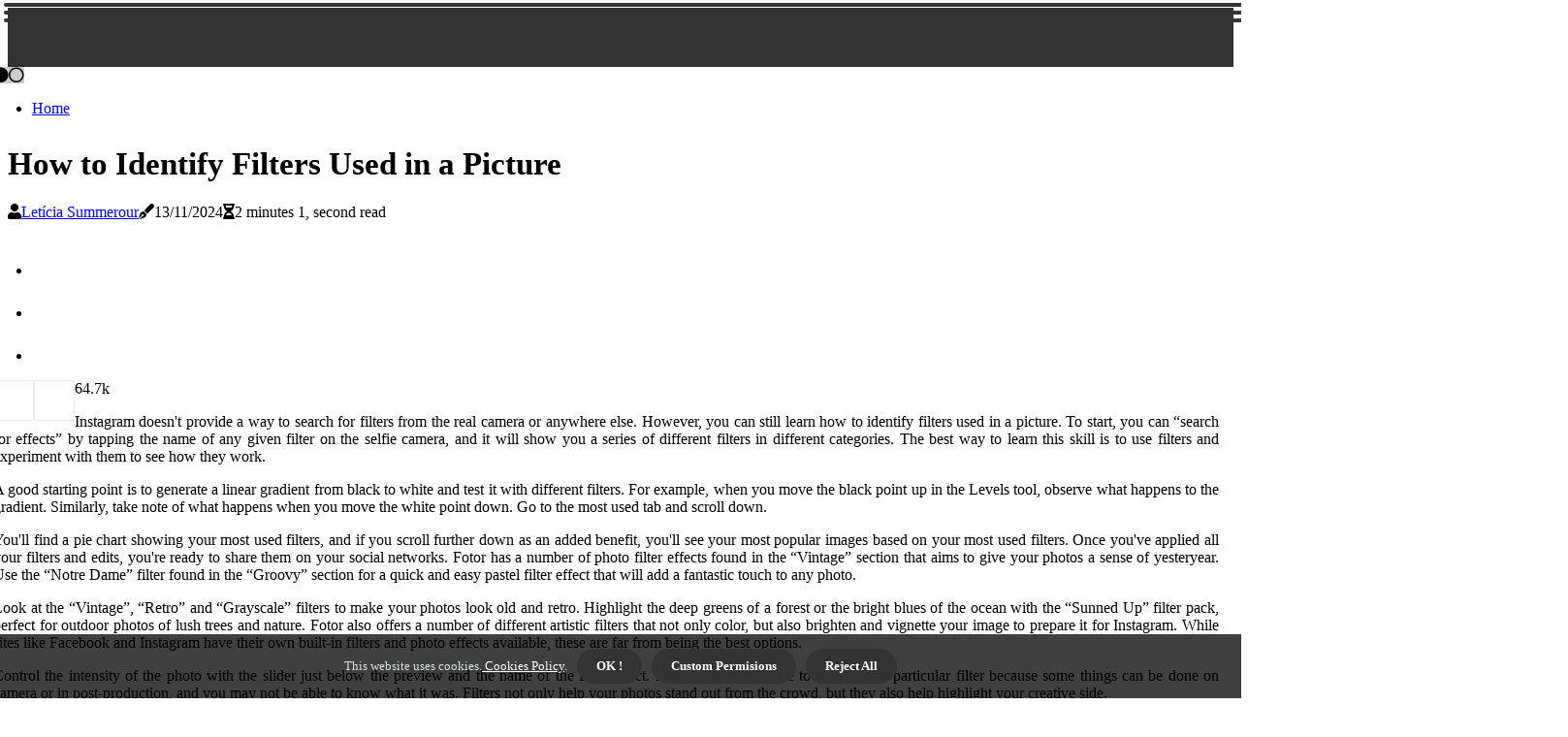

--- FILE ---
content_type: text/html;charset=utf-8
request_url: https://www.filters-online.net/how-do-i-find-out-what-filter-is-used-in-a-picture
body_size: 18149
content:
<!DOCTYPE html><html lang="en-US"><head><meta charset="UTF-8" /><meta http-equiv="X-UA-Compatible" content="IE=edge" /><meta name="viewport" content="width=device-width, initial-scale=1" /><meta name="generator" content="WordPress 5.3.1" /><meta name="robots" content="index,follow,max-snippet:-1, max-image-preview:large, max-video-preview:-1"><title>How to Identify Filters Used in a Picture</title><meta name="author" content="Letícia Summerour" /><meta name="description" content="Learn how to identify filters used in pictures with this expert guide. Find out how to use Instagram's search feature, experiment with different filters,..." /><meta name="keywords" content="instagram, fotor" /><link rel="canonical" href="https://www.filters-online.net/how-do-i-find-out-what-filter-is-used-in-a-picture" /><meta property="og:locale" content="en_US" /><meta property="og:type" content="website" /><meta property="og:title" content="How to Identify Filters Used in a Picture" /><meta property="og:description" content="Learn how to identify filters used in pictures with this expert guide. Find out how to use Instagram's search feature, experiment with different filters, and use Fotor's vintage effects." /><meta property="og:url" content="https://www.filters-online.net/how-do-i-find-out-what-filter-is-used-in-a-picture" /><meta property="og:site_name" content="filters-online.net"/><meta property="og:image" content="https://www.filters-online.net/img/b2055ea2b68bdc38650eb71c8a7b3588.jpg?29"/><meta name="twitter:card" content="summary_large_image" /><meta name="twitter:description" content="Learn how to identify filters used in pictures with this expert guide. Find out how to use Instagram's search feature, experiment with different filters, and use Fotor's vintage effects." /><meta name="twitter:title" content="How to Identify Filters Used in a Picture" /><script type='application/ld+json' class='yoast-schema-graph yoast-schema-graph--main'>{"@context": "https://schema.org","@graph": [{"@type": "WebSite","@id": "https://www.filters-online.net#website","url": "https://www.filters-online.net","name": "filters-online.net","inLanguage": "en","description": "Learn how to identify filters used in pictures with this expert guide. Find out how to use Instagram's search feature, experiment with different filters, and use Fotor's vintage effects."},{"@type": "ImageObject","@id": "https://www.filters-online.net/how-do-i-find-out-what-filter-is-used-in-a-picture#primaryimage","inLanguage": "en","url": "https://www.filters-online.net/img/b2055ea2b68bdc38650eb71c8a7b3588.jpg?29","width": 1920,"height": 800,"caption": "How to Identify Filters Used in a Picture"},{"@type": "WebPage","@id": "https://www.filters-online.net/how-do-i-find-out-what-filter-is-used-in-a-picture#webpage","url": "https://www.filters-online.net/how-do-i-find-out-what-filter-is-used-in-a-picture","name": "How to Identify Filters Used in a Picture","isPartOf": {"@id": "https://www.filters-online.net#website"},"inLanguage": "en","primaryImageOfPage": {"@id": "https://www.filters-online.net/how-do-i-find-out-what-filter-is-used-in-a-picture#primaryimage"},"datePublished": "2025-11-29T15-23-07.000Z","dateModified": "2025-11-29T15-23-07.000Z","description": "Learn how to identify filters used in pictures with this expert guide. Find out how to use Instagram's search feature, experiment with different filters, and use Fotor's vintage effects.","potentialAction": [{"@type": "ReadAction","target": ["https://www.filters-online.net/how-do-i-find-out-what-filter-is-used-in-a-picture"]}]}]}</script><script async src="https://www.googletagmanager.com/gtag/js?id=G-X16879WT63"></script><script> window.dataLayer = window.dataLayer || []; function gtag(){dataLayer.push(arguments);} gtag('js', new Date()); gtag('config', 'G-X16879WT63');</script><link rel="icon" href="https://www.filters-online.net/img/favicon.png" type="image/x-icon" /><link rel="apple-touch-icon-precomposed" sizes="57x57" href="https://www.filters-online.net/img/apple-touch-icon-57x57.png" /><link rel="apple-touch-icon-precomposed" sizes="114x114" href="https://www.filters-online.net/img/apple-touch-icon-114x114.png" /><link rel="apple-touch-icon-precomposed" sizes="72x72" href="https://www.filters-online.net/img/apple-touch-icon-72x72.png" /><link rel="apple-touch-icon-precomposed" sizes="144x144" href="https://www.filters-online.net/img/apple-touch-icon-144x144.png" /><link rel="apple-touch-icon-precomposed" sizes="60x60" href="https://www.filters-online.net/img/apple-touch-icon-60x60.png" /><link rel="apple-touch-icon-precomposed" sizes="120x120" href="https://www.filters-online.net/img/apple-touch-icon-120x120.png" /><link rel="apple-touch-icon-precomposed" sizes="76x76" href="https://www.filters-online.net/img/apple-touch-icon-76x76.png" /><link rel="apple-touch-icon-precomposed" sizes="152x152" href="https://www.filters-online.net/img/apple-touch-icon-152x152.png" /><link rel="icon" type="image/png" href="https://www.filters-online.net/img/favicon-196x196.png" sizes="196x196" /><link rel="icon" type="image/png" href="https://www.filters-online.net/img/favicon-96x96.png" sizes="96x96" /><link rel="icon" type="image/png" href="https://www.filters-online.net/img/favicon-32x32.png" sizes="32x32" /><link rel="icon" type="image/png" href="https://www.filters-online.net/img/favicon-16x16.png" sizes="16x16" /><link rel="icon" type="image/png" href="https://www.filters-online.net/img/favicon-128.png" sizes="128x128" /><meta name="application-name" content="&nbsp;"/><meta name="msapplication-TileColor" content="#FFFFFF" /><meta name="msapplication-TileImage" content="mstile-144x144.png" /><meta name="msapplication-square70x70logo" content="mstile-70x70.png" /><meta name="msapplication-square150x150logo" content="mstile-150x150.png" /><meta name="msapplication-wide310x150logo" content="mstile-310x150.png" /><meta name="msapplication-square310x310logo" content="mstile-310x310.png" /><script> WebFontConfig = { google: { families: ['Muli', 'Montserrat'] } }; (function(d) { var wf = d.createElement('script'), s = d.scripts[0]; wf.src = 'https://ajax.googleapis.com/ajax/libs/webfont/1.6.26/webfont.js'; wf.async = true; s.parentNode.insertBefore(wf, s); })(document);</script><style type="text/css">:root{ --main-color:#551A8B; --font-heading:Muli; --font-body:Montserrat;}.enable_footer_columns_dark { background: #151515; color: #fff; border-top: 1px solid #303030;}</style><link rel="stylesheet" href="https://www.filters-online.net/css/bootstrap.min.css?ver=3.1.9" type="text/css" media="all" /><link rel="stylesheet" href="https://cdnjs.cloudflare.com/ajax/libs/font-awesome/5.15.4/css/all.min.css" /><link rel="https://api.w.org/" href="https://www.filters-online.net/wp-json" /><link rel="EditURI" type="application/rsd+xml" title="RSD" href="https://www.filters-online.net/xmlrpc.php?rsd" /><link rel="wlwmanifest" type="application/wlwmanifest+xml" href="https://www.filters-online.net/wp-includes/wlwmanifest.xml"/><link rel="shortlink" href="https://www.filters-online.net"/><style type="text/css">.ehkz_header_magazine_style.two_header_top_style.ehkz_cus_top_share .header_top_bar_wrapper { background: #333333;}h4 {margin-top: 34px;}.home_section3 { background-color: #33333308;}.enable_footer_columns_dark { background: #333333; color: #fff; border-top: 1px solid #333333;}.ehkz_radus_e {border-radius: 1px;}.single_post_title_main { text-align: left; max-width: 88%; font-size: 33px;}ul.jl_s_pagination { display: none;}.cc-window { position: fixed; left: 0; right: 0; bottom: 0; width: 100%; background-color: rgba(0,0,0,0.75); z-index: 999; opacity: 1; transition: all 0.3s ease;}.cc-window .box-cookies { padding: 15px; text-align: center; color: #DBE0DF; font-size: 13px; font-weight: 400; line-height: 30px;}.cc-window .box-cookies { padding: 15px; text-align: center; color: #DBE0DF; font-size: 13px; font-weight: 400; line-height: 30px;}.cc-window .cc-close .cc-reject .cc-custom{ display: inline-block; margin-left: 10px; line-height: normal; padding: 10px 20px; background-color: #333333; color: #fff; font-weight: bold; border-radius: 25px; cursor: pointer; transition: all 0.3s ease-in-out;}.footer_logo_about{font-weight: bold;font-size: 33px;}.post_content.ehkz_content { text-align: justify;}.jm-post-like{cursor:pointer;}a.jm-post-like.loved { background: red; border-radius: 2px;}.single_post_share_icon_post li a i { display: inline-block; padding: 0; color: #fff; text-align: center; text-transform: capitalize; font-size: 15px; font-weight: 500; height: 40px; line-height: 40px; width: 40px; border-radius: 2px;}.single-post-meta-wrapper.ehkz_sfoot i { float: left; display: inline-block; padding: 0; color: #000; text-align: center; margin-right: 0; text-transform: capitalize; font-size: 15px; font-weight: 500; height: 40px; line-height: 40px; width: 40px; border-radius: 2px; border: 1px solid #ebebeb;}.auth .author-info.ehkz_auth_head { background: transparent; padding: 0px 11%; text-align: center; margin-bottom: 0px;}.main_title_col .auth { margin-top: 0px; margin-bottom: 30px; padding: 0px; border: 0px !important;}.auth .author-info.ehkz_auth_head { background: transparent; padding: 0px 11%; text-align: center; margin-bottom: 0px;}.author-info.ehkz_auth_head .author-avatar { display: block; float: right; margin-left: 50px;}.author-info.ehkz_auth_head .avatar { width: 198px !important; border: 7px solid #fff; border-radius: 50%; overflow: hidden; margin-top: -27px;}.author-info.ehkz_auth_head .author-description { float: right; display: block; margin: 0px; width: 55%;}.auth .author_commentcount, .auth .author_postcount { font-size: 12px; color: #fff; line-height: 1.2; background: #333333; margin-right: 5px; padding: 2px 10px; border-radius: 2px;}.grid-sidebar .box { margin-bottom: 0!important; width: 50%; padding: 0; padding-right: 20px; padding-left: 20px; float: left; position: relative;}ol {display: inline-block;list-style-type: none;margin: 0px 0px 20px 80px;padding: 0;overflow: hidden;font-size: 12px;padding-left: 0;border-left: 1px solid #333333;}ol li {display: inline;margin-right: 8px;}ol li::before {content: ">";margin-right: 8px;}ol li:first-child::before {content: "";}.jlm_w .jlma { top: 3px;}.jlm_w .jlmb { top: 11px;}.jlm_w .jlmc { top: 19px;}.jlm_w span { display: block; position: absolute; width: 126%; height: 4px; border-radius: 58px; background: #333333; left: 4px;}.bottom_footer_menu_text .ehkz_ft_w { border-top: 1px solid #ffff;}.menu-footer { margin-bottom: 0; padding: 0px; float: right; margin: -5px 35px 0px 0px;}.footer-bottom { color: #fff;}#menu-footer-menu li a { text-decoration: none; color: #fff;}.jellywp_about_us_widget_wrapper .footer_logo_about {margin-bottom: 30px;float: none;display: inline-block;width:100%;}.ehkz_cat_img_w:last-child, .footer-columns .ehkz_cat_img_w:nth-last-child(2) {margin-bottom: 8px;}.jli-moon{font-family: Font Awesome 5 Pro!important;}.jli-moon:before { content: "\f111";}.jli-sun{font-family: Font Awesome 5 Free!important;}.jli-sun:before { content: "\f111";}.ehkz_day_night .jl-night-toggle-icon { width: 45px; background: rgba(0,0,0,.2); border-radius: 41;}.ehkz__cat_img_w .ehkz__cat_img_c { height: 69px; position: relative; border-radius: 13px; margin-top: :13px;}.footer-columns .ehkz__cat_img_w .ehkz__cat_img_c { border: 3px solid #525252; background: #3a3939;}header.header-wraper.ehkz_header_magazine_style.two_header_top_style.header_layout_style3_custom.ehkz_cus_top_share.border_down { background: #333333; height: 122px;}.ehkz__s_pagination { display: none;}.ehkz_cites { margin-top: 40px;}.row { display: -ms-flexbox; display: flex; -ms-flex-wrap: wrap; flex-wrap: wrap; margin-right: -15px; margin-left: -15px; width: 100%;}.ehkz__lead_large { display: block;position: relative;}.ehkz__lead_mobile { display: none;position: relative;}@media only screen and (max-width: 400px) { .author-info.ehkz_auth_head .author-description { float: right; display: block; margin: 0px; width: 100%;}.author-info.ehkz_auth_head .author-avatar { display: block; float: none; margin-left: 0px;}.grid-sidebar .box { margin-bottom: 0!important; width: 100%; padding: 0; padding-right: 20px; padding-left: 20px; float: left; position: relative;}.ehkz__lead_large { display: none;position: relative;}.ehkz__lead_mobile { display: block;position: relative;}}</style><style></style></head><body class="mobile_nav_class "><div class="options_layout_wrapper ehkz_clear_at ehkz_radius ehkz_none_box_styles ehkz_border_radiuss ehkz_en_day_night"><div class="options_layout_container full_layout_enable_front"><header class="header-wraper ehkz_header_magazine_style two_header_top_style header_layout_style3_custom ehkz_cus_top_share "><div class="header_top_bar_wrapper"><div class="container"><div class="row"><div class="col-md-12"><div class="menu-primary-container navigation_wrapper"><ul id="ehkz_top_menu" class="ehkz_main_menu"></ul></div><div class="ehkz_top_cus_social" style="height: 45px;"></div></div></div></div></div><div class="ehkz_blank_nav"></div><div id="menu_wrapper" class="menu_wrapper ehkz_menu_sticky ehkz_stick"><div class="container"><div class="row"><div class="main_menu col-md-12" style="height: 60px;"><div class="search_header_menu ehkz_nav_mobile"><div class="menu_mobile_icons"><div class="jlm_w"><span class="jlma"></span><span class="jlmb"></span><span class="jlmc"></span></div></div><div class="ehkz_day_night ehkz_day_en"> <span class="jl-night-toggle-icon"><span class="ehkz_moon"><i class="jli-moon fas fa-circle"></i></span><span class="ehkz_sun"><i class="jli-sun far fa-circle"></i></span></span></div></div><div class="menu-primary-container navigation_wrapper ehkz_cus_share_mnu"><ul id="mainmenu" class="ehkz_main_menu"><li class="menu-item current-menu-item current_page_item"> <a href="https://www.filters-online.net">Home<span class="border-menu"></span></a></li></ul></div></div></div></div></div></div></header><div class="mobile_menu_overlay"></div><div class="ehkz_single_style3"><div class="single_content_header single_captions_overlay_image_full_width"><div class="image-post-thumb" style="background-image: url('https://www.filters-online.net/img/b2055ea2b68bdc38650eb71c8a7b3588.jpg?29')"></div><div class="single_post_entry_content"><h1 class="single_post_title_main">How to Identify Filters Used in a Picture</h1><span class="ehkz_post_meta"><span class="ehkz_author_img_w"><i class="fas fa-user"></i><a href="https://www.filters-online.net/leticia-summerour" title="Posts by Letícia Summerour" rel="author">Letícia Summerour</a></span><span class="post-date"><i class="fas fa-pen-fancy"></i>13/11/2024</span><span class="post-read-time"><i class="fa fa-hourglass-half"></i>2 minutes 1, second read</span></span></div></div></div><section id="content_main" class="clearfix ehkz_spost"><div class="container"><div class="row main_content"><div class="col-md-12 loop-large-post" id="content"><div class="widget_container content_page"><div class="post type-post status-publish format-gallery has-post-thumbnail hentry category-business tag-inspiration tag-morning tag-tip tag-tutorial post_format-post-format-gallery"><div class="single_section_content box blog_large_post_style"><div class="post_content_w"><div class="post_sw"><div class="post_s"><div class="ehkz_single_share_wrapper ehkz_clear_at"><ul class="single_post_share_icon_post"><li class="single_post_share_facebook"><a rel="nofollow noopener" href="https://www.facebook.com/sharer.php?u=https://www.filters-online.net/how-do-i-find-out-what-filter-is-used-in-a-picture" target="_blank"><i class="jli-facebook"></i></a></li><li class="single_post_share_twitter"><a rel="nofollow noopener" href="https://twitter.com/share?url=https://www.filters-online.net/how-do-i-find-out-what-filter-is-used-in-a-picture&amp;text=https://www.filters-online.net/post&amp;hashtags=filters-online.net" target="_blank"><i class="jli-twitter"></i></a></li><li class="single_post_share_linkedin"><a rel="nofollow noopener" href="http://www.linkedin.com/shareArticle?mini=true&amp;url=https://www.filters-online.net/how-do-i-find-out-what-filter-is-used-in-a-picture" target="_blank"><i class="jli-linkedin"></i></a></li></ul></div><span class="single-post-meta-wrapper ehkz_sfoot"><a class="jm-post-like" data-post_id="how-do-i-find-out-what-filter-is-used-in-a-picture" title="Like"><i class="jli-love"></i><span id="love">6</span></a><span class="view_options"><i class="jli-view-o"></i><span>4.7k</span></span></span></div></div><div class="post_content ehkz_content"><p>Instagram doesn't provide a way to search for filters from the real camera or anywhere else. However, you can still learn how to identify filters used in a picture. To start, you can “search for effects” by tapping the name of any given filter on the selfie camera, and it will show you a series of different filters in different categories. The best way to learn this skill is to use filters and experiment with them to see how they work. </p><p>A good starting point is to generate a linear gradient from black to white and test it with different filters. For example, when you move the black point up in the Levels tool, observe what happens to the gradient. Similarly, take note of what happens when you move the white point down. Go to the most used tab and scroll down. </p><p>You'll find a pie chart showing your most used filters, and if you scroll further down as an added benefit, you'll see your most popular images based on your most used filters. Once you've applied all your filters and edits, you're ready to share them on your social networks. Fotor has a number of photo filter effects found in the “Vintage” section that aims to give your photos a sense of yesteryear. Use the “Notre Dame” filter found in the “Groovy” section for a quick and easy pastel filter effect that will add a fantastic touch to any photo. </p><p>Look at the “Vintage”, “Retro” and “Grayscale” filters to make your photos look old and retro. Highlight the deep greens of a forest or the bright blues of the ocean with the “Sunned Up” filter pack, perfect for outdoor photos of lush trees and nature. Fotor also offers a number of different artistic filters that not only color, but also brighten and vignette your image to prepare it for Instagram. While sites like Facebook and Instagram have their own built-in filters and photo effects available, these are far from being the best options. </p><p>Control the intensity of the photo with the slider just below the preview and the name of the filter effect. It may not be possible to determine a particular filter because some things can be done on camera or in post-production, and you may not be able to know what it was. Filters not only help your photos stand out from the crowd, but they also help highlight your creative side. </p></div></div><div class="clearfix"></div><div class="single_tag_share"><div class="tag-cat"><ul class="single_post_tag_layout"><li><a href="https://www.filters-online.net/how-do-i-find-out-what-filter-is-used-in-a-picture" rel="tag">instagram</a></li><li><a href="https://www.filters-online.net/how-do-i-find-out-what-filter-is-used-in-a-picture" rel="tag">fotor</a></li></ul></div></div><div class="postnav_w"><div class="postnav_left"><div class="single_post_arrow_content"><a href="https://www.filters-online.net/what-is-a-furnace-filter-vs-air-filter-save-time-and-money-by-purchasing-filters-online" id="prepost"> <span class="ehkz_cpost_nav"> <span class="ehkz_post_nav_link"><i class="jli-left-arrow"></i>Previous post</span><span class="ehkz_cpost_title">What Is a Furnace Filter Vs Air Filter? Save Time and Money by Purchasing Filters Online</span></span></a></div></div></div><div class="auth"><div class="author-info ehkz_info_auth"><div class="author-avatar"><img src="https://www.filters-online.net/Khhq7.jpg?29" width="165" height="165" alt="Letícia Summerour" class="avatar avatar-165 wp-user-avatar wp-user-avatar-165 alignnone photo"></div><div class="author-description"><h5><a href="https://www.filters-online.net/leticia-summerour">Letícia Summerour</a></h5><ul class="ehkz_auth_link clearfix"><li><a href="#" target="_blank"><i class="jli-link"></i></a></li><li><a href="#" target="_blank"><i class="jli-linkedin"></i></a></li><li><a href="#" target="_blank"><i class="jli-rss"></i></a></li></ul><p>Certified music lover. Wannabe pizza ninja. General food lover. Typical music lover. Avid pop culture nerd. Wannabe beer specialist. </p></div></div></div><div class="related-posts"><h4>More Articles</h4><div class="single_related_post" id="relatedposts"><div class="ehkz_m_right ehkz_m_list ehkz_m_img"><div class="ehkz_m_right_w"><div class="ehkz_m_right_img ehkz_radus_e"><a href="https://www.filters-online.net/what-tiktok-filter-makes-you-pretty"><img width="500" height="350" src="https://www.filters-online.net/img/t8eb435128fd92f7d49397d8eab062c9f.jpg?29" class="attachment-sprasa_slider_grid_small size-sprasa_slider_grid_small wp-post-image" alt="What Beauty Filter Makes You Look Pretty on TikTok?" loading="lazy" onerror="imgError(this)"></a></div><div class="ehkz_m_right_content"><h2 class="entry-title"> <a href="https://www.filters-online.net/what-tiktok-filter-makes-you-pretty" tabindex="-1">What Beauty Filter Makes You Look Pretty on TikTok?</a></h2><span class="ehkz_post_meta"><span class="ehkz_author_img_w"><i class="fas fa-user"></i><a href="https://www.filters-online.net/leticia-summerour" title="Posts by Letícia Summerour" rel="author">Letícia Summerour</a></span><span class="post-read-time"><i class="fa fa-hourglass-half"></i>1 minute 18, seconds read</span></span><p>Learn how to use the Beauty Filter on TikTok to get a doll-like look with freckles, pink cheeks, and dramatic but neutral deer eyes with fluttering eyelashes. Find out how to recreate the look without the filter.</p></div></div></div><div class="ehkz_m_right ehkz_m_list ehkz_m_img"><div class="ehkz_m_right_w"><div class="ehkz_m_right_img ehkz_radus_e"><a href="https://www.filters-online.net/top-tips-for-purchasing-16x20x2-furnace-hvac-air-filters-online"><img width="500" height="350" src="https://www.filters-online.net/img/t26dcc4e05630b52c15f2f0c9c315cccd.jpg?29" class="attachment-sprasa_slider_grid_small size-sprasa_slider_grid_small wp-post-image" alt="Top Tips for Purchasing 16x20x2 Furnace HVAC Air Filters Online" loading="lazy" onerror="imgError(this)"></a></div><div class="ehkz_m_right_content"><h2 class="entry-title"> <a href="https://www.filters-online.net/top-tips-for-purchasing-16x20x2-furnace-hvac-air-filters-online" tabindex="-1">Top Tips for Purchasing 16x20x2 Furnace HVAC Air Filters Online</a></h2><span class="ehkz_post_meta"><span class="ehkz_author_img_w"><i class="fas fa-user"></i><a href="https://www.filters-online.net/leticia-summerour" title="Posts by Letícia Summerour" rel="author">Letícia Summerour</a></span><span class="post-read-time"><i class="fa fa-hourglass-half"></i>6 minutes 19, seconds read</span></span><p>Discover more with our top tips for purchasing 16x20x2 furnace HVAC air filters online. Get the best deals and ensure optimal air quality in your home!</p></div></div></div><div class="ehkz_m_right ehkz_m_list ehkz_m_img"><div class="ehkz_m_right_w"><div class="ehkz_m_right_img ehkz_radus_e"><a href="https://www.filters-online.net/which-filters-work-on-dogs"><img width="500" height="350" src="https://www.filters-online.net/img/t243345d775594a44bf053f52d57536ce.jpg?29" class="attachment-sprasa_slider_grid_small size-sprasa_slider_grid_small wp-post-image" alt="Unlock the Magic of Filters on Your Dog" loading="lazy" onerror="imgError(this)"></a></div><div class="ehkz_m_right_content"><h2 class="entry-title"> <a href="https://www.filters-online.net/which-filters-work-on-dogs" tabindex="-1">Unlock the Magic of Filters on Your Dog</a></h2><span class="ehkz_post_meta"><span class="ehkz_author_img_w"><i class="fas fa-user"></i><a href="https://www.filters-online.net/leticia-summerour" title="Posts by Letícia Summerour" rel="author">Letícia Summerour</a></span><span class="post-read-time"><i class="fa fa-hourglass-half"></i>1 minute 17, seconds read</span></span><p>Discover how to use Snapchat's fun new selfie filters specifically designed for dogs' faces. From butterflies to reading glasses, give your pup a makeover and capture the moment with a photo or video.</p></div></div></div><div class="ehkz_m_right ehkz_m_list ehkz_m_img"><div class="ehkz_m_right_w"><div class="ehkz_m_right_img ehkz_radus_e"><a href="https://www.filters-online.net/what-filter-app-do-photographers-use"><img width="500" height="350" src="https://www.filters-online.net/img/t71a363cc18b0f0ad2d9171953974ac55.jpg?29" class="attachment-sprasa_slider_grid_small size-sprasa_slider_grid_small wp-post-image" alt="The Best Photo Filter Apps for Photographers" loading="lazy" onerror="imgError(this)"></a></div><div class="ehkz_m_right_content"><h2 class="entry-title"> <a href="https://www.filters-online.net/what-filter-app-do-photographers-use" tabindex="-1">The Best Photo Filter Apps for Photographers</a></h2><span class="ehkz_post_meta"><span class="ehkz_author_img_w"><i class="fas fa-user"></i><a href="https://www.filters-online.net/leticia-summerour" title="Posts by Letícia Summerour" rel="author">Letícia Summerour</a></span><span class="post-read-time"><i class="fa fa-hourglass-half"></i>2 minutes 59, seconds read</span></span><p>We're here to tell you the worst kept secret on social media and give you a roundup of the best photo filter apps on the market. Whether you're trying to recreate an old-fashioned analog aesthetic or achieve a sleek metropolitan feel, there's an app for that.</p></div></div></div></div></div></div></div><div class="brack_space"></div></div></div></div></div></section><div id="content_nav" class="ehkz_mobile_nav_wrapper"><div id="nav" class="ehkz_mobile_nav_inner"><div class="menu_mobile_icons mobile_close_icons closed_menu"> <span class="ehkz_close_wapper"><span class="ehkz_close_1"></span><span class="ehkz_close_2"></span></span></div><ul id="mobile_menu_slide" class="menu_moble_slide"><li class="menu-item current-menu-item current_page_item"> <a href="https://www.filters-online.net">Home<span class="border-menu"></span></a></li><li class="menu-item menu-item-has-children"> <a href="#">Top Posts<span class="border-menu"></span><span class="arrow_down"><i class="jli-down-chevron" aria-hidden="true"></i></span></a><ul class="sub-menu"><li class="menu-item current-menu-item current_page_item"> <a class="bd_left" href="https://www.filters-online.net/selecting-the-right-hvac-replacement-air-filter">Selecting the Right HVAC Replacement Air Filter<span class="border-menu"></span></a></li><li class="menu-item current-menu-item current_page_item"> <a class="bd_left" href="https://www.filters-online.net/what-filters-do-people-use-on-their-phones">The Best Filter Apps for Your Phone<span class="border-menu"></span></a></li><li class="menu-item current-menu-item current_page_item"> <a class="bd_left" href="https://www.filters-online.net/unveiling-home-furnace-air-filters-for-allergen-control">Unveiling Home Furnace Air Filters for Allergen Control<span class="border-menu"></span></a></li><li class="menu-item current-menu-item current_page_item"> <a class="bd_left" href="https://www.filters-online.net/how-do-i-find-out-what-filter-is-used-in-a-picture">How to Identify Filters Used in a Picture<span class="border-menu"></span></a></li><li class="menu-item current-menu-item current_page_item"> <a class="bd_left" href="https://www.filters-online.net/the-top-air-conditioning-replacement-in-north-palm-beach-fl">The Top Air Conditioning Replacement in North Palm Beach FL<span class="border-menu"></span></a></li><li class="menu-item current-menu-item current_page_item"> <a class="bd_left" href="https://www.filters-online.net/how-do-i-get-a-filter-from-a-picture">How to Get a Filter from a Picture<span class="border-menu"></span></a></li><li class="menu-item current-menu-item current_page_item"> <a class="bd_left" href="https://www.filters-online.net/how-the-best-attic-insulation-and-buying-filters-online-save-you-time-and-money">How the Best Attic Insulation and Buying Filters Online Save You Time and Money<span class="border-menu"></span></a></li><li class="menu-item current-menu-item current_page_item"> <a class="bd_left" href="https://www.filters-online.net/how-to-choose-the-right-filters-online-with-david-heacocks-tips">How To Choose The Right Filters Online With David Heacocks Tips<span class="border-menu"></span></a></li><li class="menu-item current-menu-item current_page_item"> <a class="bd_left" href="https://www.filters-online.net/what-is-the-best-photo-filter">The Best Photo Filters for Your Selfies<span class="border-menu"></span></a></li><li class="menu-item current-menu-item current_page_item"> <a class="bd_left" href="https://www.filters-online.net/25x32x1-air-filters-for-hvac-systems-are-you-using-the-right-one">25x32x1 Air Filters for HVAC Systems—Are You Using the Right One?<span class="border-menu"></span></a></li><li class="menu-item current-menu-item current_page_item"> <a class="bd_left" href="https://www.filters-online.net/fpr-and-filters-online-explained-with-tips-on-how-to-choose-the-right-air-filter-for-better-air-quality-and-hvac-care">FPR and Filters Online Explained With Tips on How to Choose the Right Air Filter for Better Air Quality and HVAC Care<span class="border-menu"></span></a></li><li class="menu-item current-menu-item current_page_item"> <a class="bd_left" href="https://www.filters-online.net/how-do-you-un-edit-someone-else-s-photo">How to Undo Someone Else's Photo Edits<span class="border-menu"></span></a></li><li class="menu-item current-menu-item current_page_item"> <a class="bd_left" href="https://www.filters-online.net/the-benefits-of-buying-rheem-hvac-furnace-air-filters-online-for-convenience-and-selection">The Benefits of Buying Rheem HVAC Furnace Air Filters Online for Convenience and Selection<span class="border-menu"></span></a></li><li class="menu-item current-menu-item current_page_item"> <a class="bd_left" href="https://www.filters-online.net/what-filters-make-photos-look-professional">How to Make Your Photos Look Professional with Filters<span class="border-menu"></span></a></li><li class="menu-item current-menu-item current_page_item"> <a class="bd_left" href="https://www.filters-online.net/7-tips-for-your-hvac-with-ac-maintenance-in-palmetto-bay-fl">7 Tips For Your HVAC With AC Maintenance in Palmetto Bay FL<span class="border-menu"></span></a></li><li class="menu-item current-menu-item current_page_item"> <a class="bd_left" href="https://www.filters-online.net/can-you-remove-a-filter-from-someone-else-s-photo">Can You Remove a Filter from Someone Else's Photo?<span class="border-menu"></span></a></li><li class="menu-item current-menu-item current_page_item"> <a class="bd_left" href="https://www.filters-online.net/do-i-need-a-filter-for-photography">Do I Need a Filter for Photography?<span class="border-menu"></span></a></li><li class="menu-item current-menu-item current_page_item"> <a class="bd_left" href="https://www.filters-online.net/find-the-best-attic-insulation-installation-contractors-in-southwest-ranches-fl-and-enhance-hvac-efficiency">Find the Best Attic Insulation Installation Contractors in Southwest Ranches FL and Enhance HVAC Efficiency<span class="border-menu"></span></a></li><li class="menu-item current-menu-item current_page_item"> <a class="bd_left" href="https://www.filters-online.net/what-is-the-best-app-for-filtering-pictures">The Best Photo Filter Apps for Capturing the Perfect Look<span class="border-menu"></span></a></li><li class="menu-item current-menu-item current_page_item"> <a class="bd_left" href="https://www.filters-online.net/5-things-to-consider-when-shopping-online-for-skuttle-hvac-air-filter-replacements-for-your-florida-home">5 Things to Consider When Shopping Online For Skuttle HVAC Air Filter Replacements For Your Florida Home<span class="border-menu"></span></a></li><li class="menu-item current-menu-item current_page_item"> <a class="bd_left" href="https://www.filters-online.net/what-filters-do-photographers-use">What Filters Do Professional Photographers Use?<span class="border-menu"></span></a></li><li class="menu-item current-menu-item current_page_item"> <a class="bd_left" href="https://www.filters-online.net/which-app-has-the-best-filters-for-photos">Which App Has the Best Filters for Photos?<span class="border-menu"></span></a></li><li class="menu-item current-menu-item current_page_item"> <a class="bd_left" href="https://www.filters-online.net/why-does-furnace-filter-thickness-matter-for-long-term-hvac-system-performance">Why Does Furnace Filter Thickness Matter for Long-Term HVAC System Performance<span class="border-menu"></span></a></li><li class="menu-item current-menu-item current_page_item"> <a class="bd_left" href="https://www.filters-online.net/the-ultimate-guide-to-photo-editing">Finding the Best Air Filter Online<span class="border-menu"></span></a></li><li class="menu-item current-menu-item current_page_item"> <a class="bd_left" href="https://www.filters-online.net/what-is-the-filter-everyone-uses-now">The Best Filters for the Perfect Selfie<span class="border-menu"></span></a></li><li class="menu-item current-menu-item current_page_item"> <a class="bd_left" href="https://www.filters-online.net/can-you-remove-a-filter-from-a-photo">How to Easily Remove Filters from Photos<span class="border-menu"></span></a></li><li class="menu-item current-menu-item current_page_item"> <a class="bd_left" href="https://www.filters-online.net/can-you-remove-filters-from-someone-else-s-snapchat">How to Easily Remove Filters from Someone Else's Snapchat Photos<span class="border-menu"></span></a></li><li class="menu-item current-menu-item current_page_item"> <a class="bd_left" href="https://www.filters-online.net/which-filters-work-on-dogs">Unlock the Magic of Filters on Your Dog<span class="border-menu"></span></a></li><li class="menu-item current-menu-item current_page_item"> <a class="bd_left" href="https://www.filters-online.net/how-to-easily-purchase-furnace-hvac-air-filters-17x20x1-online">How to Easily Purchase Furnace HVAC Air Filters 17x20x1 Online<span class="border-menu"></span></a></li><li class="menu-item current-menu-item current_page_item"> <a class="bd_left" href="https://www.filters-online.net/where-to-buy-air-filters-online">Where to Buy Air Filters Online: Get the Best Quality at Affordable Prices<span class="border-menu"></span></a></li><li class="menu-item current-menu-item current_page_item"> <a class="bd_left" href="https://www.filters-online.net/how-to-choose-the-best-filters-online-for-your-ac-ionizer-air-purifier-installation-services-near-west-palm-beach-fl">How to Choose the Best Filters Online for Your AC Ionizer Air Purifier Installation Services Near West Palm Beach FL<span class="border-menu"></span></a></li><li class="menu-item current-menu-item current_page_item"> <a class="bd_left" href="https://www.filters-online.net/insulate-and-breathe-easy-with-attic-insulation-installation-contractors-near-cooper-city-fl-and-online-filters">Insulate and Breathe Easy With Attic Insulation Installation Contractors Near Cooper City FL and Online Filters<span class="border-menu"></span></a></li><li class="menu-item current-menu-item current_page_item"> <a class="bd_left" href="https://www.filters-online.net/is-it-possible-to-remove-a-snapchat-filter-from-a-picture">How to Easily Remove Snapchat Filters from Saved Images<span class="border-menu"></span></a></li><li class="menu-item current-menu-item current_page_item"> <a class="bd_left" href="https://www.filters-online.net/transform-your-space-with-key-biscayne-fl-s-professional-air-duct-cleaning">Transform Your Space With Key Biscayne FL's Professional Air Duct Cleaning<span class="border-menu"></span></a></li><li class="menu-item current-menu-item current_page_item"> <a class="bd_left" href="https://www.filters-online.net/optimize-indoor-air-in-your-apartment-with-the-hvac-furnace-air-filter-change-guide">Optimize Indoor Air In Your Apartment With The HVAC Furnace Air Filter Change Guide<span class="border-menu"></span></a></li><li class="menu-item current-menu-item current_page_item"> <a class="bd_left" href="https://www.filters-online.net/what-is-the-photo-filter-app-everyone-is-using">The Best Photo Filter Apps to Take Your Selfies to the Next Level<span class="border-menu"></span></a></li><li class="menu-item current-menu-item current_page_item"> <a class="bd_left" href="https://www.filters-online.net/how-often-should-you-change-your-furnace-air-filters-in-different-seasons">How Often Should You Change Your Furnace Air Filters In Different Seasons<span class="border-menu"></span></a></li><li class="menu-item current-menu-item current_page_item"> <a class="bd_left" href="https://www.filters-online.net/what-app-do-people-use-to-filter-photos">The Best Photo Filter Apps to Transform Your Photos<span class="border-menu"></span></a></li><li class="menu-item current-menu-item current_page_item"> <a class="bd_left" href="https://www.filters-online.net/how-do-i-remove-a-filter-from-someone-else-s-photo">How to Easily Remove Snapchat Filters from Photos<span class="border-menu"></span></a></li><li class="menu-item current-menu-item current_page_item"> <a class="bd_left" href="https://www.filters-online.net/top-benefits-of-purchasing-ac-furnace-air-filter-12x30x1-online">Top Benefits of Purchasing AC Furnace Air Filter 12x30x1 Online<span class="border-menu"></span></a></li><li class="menu-item current-menu-item current_page_item"> <a class="bd_left" href="https://www.filters-online.net/what-is-the-filter-that-makes-your-face-look-perfect">The Perfect Filter for Your Face: Facetune2<span class="border-menu"></span></a></li><li class="menu-item current-menu-item current_page_item"> <a class="bd_left" href="https://www.filters-online.net/best-professional-hvac-installation-service-in-north-miami-beach-fl">Best Professional HVAC Installation Service in North Miami Beach FL<span class="border-menu"></span></a></li><li class="menu-item current-menu-item current_page_item"> <a class="bd_left" href="https://www.filters-online.net/why-is-my-hvac-not-keeping-up-with-the-heat-in-celebration-fl-7-local-causes-repair-and-fixes">Why Is My HVAC Not Keeping Up With the Heat in Celebration, FL? 7 Local Causes, Repair and Fixes<span class="border-menu"></span></a></li><li class="menu-item current-menu-item current_page_item"> <a class="bd_left" href="https://www.filters-online.net/benefits-of-upgrading-to-18x18x1-hvac-furnace-air-filters">Benefits of Upgrading to 18x18x1 HVAC Furnace Air Filters<span class="border-menu"></span></a></li><li class="menu-item current-menu-item current_page_item"> <a class="bd_left" href="https://www.filters-online.net/what-are-filters-used-for-in-photography">What are Filters Used for in Photography?<span class="border-menu"></span></a></li><li class="menu-item current-menu-item current_page_item"> <a class="bd_left" href="https://www.filters-online.net/hvac-air-conditioning-repair-services-in-boca-raton-fl">HVAC Air Conditioning Repair Services In Boca Raton FL<span class="border-menu"></span></a></li><li class="menu-item current-menu-item current_page_item"> <a class="bd_left" href="https://www.filters-online.net/what-tiktok-filter-makes-you-pretty">What Beauty Filter Makes You Look Pretty on TikTok?<span class="border-menu"></span></a></li><li class="menu-item current-menu-item current_page_item"> <a class="bd_left" href="https://www.filters-online.net/20x25x2-air-filters">The Ultimate Guide to 20x25x2 Air Filters: Choosing the Best for Your Home<span class="border-menu"></span></a></li><li class="menu-item current-menu-item current_page_item"> <a class="bd_left" href="https://www.filters-online.net/what-filter-is-everyone-using-on-instagram">What Filter is Everyone Using on Instagram?<span class="border-menu"></span></a></li><li class="menu-item current-menu-item current_page_item"> <a class="bd_left" href="https://www.filters-online.net/what-is-the-best-filter-for-photos">The Best Photo Filter Apps for Photographers<span class="border-menu"></span></a></li><li class="menu-item current-menu-item current_page_item"> <a class="bd_left" href="https://www.filters-online.net/what-filter-app-is-everyone-using">11 Best Filter Apps to Take Your Selfies to the Next Level<span class="border-menu"></span></a></li><li class="menu-item current-menu-item current_page_item"> <a class="bd_left" href="https://www.filters-online.net/streamline-your-hvac-repair-services-near-port-st-lucie-fl-with-filters-available-online">Streamline Your HVAC Repair Services Near Port St Lucie FL With Filters Available Online<span class="border-menu"></span></a></li><li class="menu-item current-menu-item current_page_item"> <a class="bd_left" href="https://www.filters-online.net/the-best-option-for-duct-sealing-services-in-hollywood-fl">The Best Option for Duct Sealing Services in Hollywood FL<span class="border-menu"></span></a></li><li class="menu-item current-menu-item current_page_item"> <a class="bd_left" href="https://www.filters-online.net/redefine-comfort-the-best-professional-hvac-installation-in-miami-fl">Redefine Comfort | The Best Professional HVAC Installation in Miami FL<span class="border-menu"></span></a></li><li class="menu-item current-menu-item current_page_item"> <a class="bd_left" href="https://www.filters-online.net/what-filter-does-everyone-use-for-selfies">What Filter Does Everyone Use for Selfies?<span class="border-menu"></span></a></li><li class="menu-item current-menu-item current_page_item"> <a class="bd_left" href="https://www.filters-online.net/what-is-the-most-popular-photo-filter">The Best Photo Filter Apps for Perfect Selfies<span class="border-menu"></span></a></li><li class="menu-item current-menu-item current_page_item"> <a class="bd_left" href="https://www.filters-online.net/what-is-the-best-free-picture-filter-app">The Best Free Photo Filter Apps for PC and Mobile<span class="border-menu"></span></a></li><li class="menu-item current-menu-item current_page_item"> <a class="bd_left" href="https://www.filters-online.net/what-instagram-filter-makes-you-look-perfect">What Instagram Filter Makes You Look Perfect?<span class="border-menu"></span></a></li><li class="menu-item current-menu-item current_page_item"> <a class="bd_left" href="https://www.filters-online.net/furnace-filter-when-and-how-often-to-change-your-filter">Furnace Filter: When and How Often to Change Your Filter<span class="border-menu"></span></a></li><li class="menu-item current-menu-item current_page_item"> <a class="bd_left" href="https://www.filters-online.net/what-s-the-filter-that-makes-you-look-perfect">The Perfect Filter for Your Selfie<span class="border-menu"></span></a></li><li class="menu-item current-menu-item current_page_item"> <a class="bd_left" href="https://www.filters-online.net/how-to-know-if-you-need-a-new-hvac-system-and-finding-the-right-filters-online">How to Know If You Need a New HVAC System and Finding the Right Filters Online<span class="border-menu"></span></a></li><li class="menu-item current-menu-item current_page_item"> <a class="bd_left" href="https://www.filters-online.net/how-do-you-do-a-filter-on-a-photo">How to Apply Filters to Photos on Your iPhone<span class="border-menu"></span></a></li><li class="menu-item current-menu-item current_page_item"> <a class="bd_left" href="https://www.filters-online.net/top-tips-for-purchasing-16x20x2-furnace-hvac-air-filters-online">Top Tips for Purchasing 16x20x2 Furnace HVAC Air Filters Online<span class="border-menu"></span></a></li><li class="menu-item current-menu-item current_page_item"> <a class="bd_left" href="https://www.filters-online.net/what-filter-app-do-photographers-use">The Best Photo Filter Apps for Photographers<span class="border-menu"></span></a></li><li class="menu-item current-menu-item current_page_item"> <a class="bd_left" href="https://www.filters-online.net/why-you-should-order-your-furnace-hvac-air-filter-18x20x1-online-today">Why You Should Order Your Furnace HVAC Air Filter 18x20x1 Online Today<span class="border-menu"></span></a></li><li class="menu-item current-menu-item current_page_item"> <a class="bd_left" href="https://www.filters-online.net/which-filter-is-best-for-photos">The Best Photo Filter Apps for Perfect Selfies<span class="border-menu"></span></a></li><li class="menu-item current-menu-item current_page_item"> <a class="bd_left" href="https://www.filters-online.net/what-is-the-beauty-filter-everyone-is-using-on-instagram">The Perfect Beauty Filter for Instagram: What You Need to Know<span class="border-menu"></span></a></li><li class="menu-item current-menu-item current_page_item"> <a class="bd_left" href="https://www.filters-online.net/what-filter-is-the-most-used-on-tiktok">The Most Popular TikTok Filters: A Comprehensive Guide<span class="border-menu"></span></a></li><li class="menu-item current-menu-item current_page_item"> <a class="bd_left" href="https://www.filters-online.net/7-signs-your-hvac-system-needs-professional-repair-in-parkland-fl">7 Signs Your HVAC System Needs Professional Repair in Parkland FL<span class="border-menu"></span></a></li><li class="menu-item current-menu-item current_page_item"> <a class="bd_left" href="https://www.filters-online.net/what-filter-does-everyone-use-on-instagram">The Best Instagram Filters for Creating a Vintage Look<span class="border-menu"></span></a></li><li class="menu-item current-menu-item current_page_item"> <a class="bd_left" href="https://www.filters-online.net/what-is-the-beauty-filter-that-everyone-is-using">What is the Beauty Filter Everyone is Using?<span class="border-menu"></span></a></li><li class="menu-item current-menu-item current_page_item"> <a class="bd_left" href="https://www.filters-online.net/tips-for-selecting-home-furnace-air-filters-by-size">Tips for Selecting Home Furnace Air Filters by Size<span class="border-menu"></span></a></li><li class="menu-item current-menu-item current_page_item"> <a class="bd_left" href="https://www.filters-online.net/top-reasons-a-vent-cleaning-service-company-near-tamarac-fl-prioritizes-air-filter-care-for-homeowners">Top Reasons a Vent Cleaning Service Company Near Tamarac FL Prioritizes Air Filter Care for Homeowners<span class="border-menu"></span></a></li><li class="menu-item current-menu-item current_page_item"> <a class="bd_left" href="https://www.filters-online.net/easy-ways-to-reduce-indoor-air-pollution-in-palmetto-bay-fl">Easy Ways to Reduce Indoor Air Pollution in Palmetto Bay FL<span class="border-menu"></span></a></li><li class="menu-item current-menu-item current_page_item"> <a class="bd_left" href="https://www.filters-online.net/how-do-i-extract-a-filter-from-a-photo">Extracting Filters from Photos: A Step-by-Step Guide<span class="border-menu"></span></a></li><li class="menu-item current-menu-item current_page_item"> <a class="bd_left" href="https://www.filters-online.net/what-is-the-filter-everyone-is-using-on-tiktok">What is the Most Popular Filter on TikTok?<span class="border-menu"></span></a></li><li class="menu-item current-menu-item current_page_item"> <a class="bd_left" href="https://www.filters-online.net/5-expert-approved-tips-for-maintaining-furnace-hvac-air-filters-22x24x1-for-peak-hvac-efficiency">5 Expert-Approved Tips for Maintaining Furnace HVAC Air Filters 22x24x1 for Peak HVAC Efficiency<span class="border-menu"></span></a></li><li class="menu-item current-menu-item current_page_item"> <a class="bd_left" href="https://www.filters-online.net/what-is-a-furnace-filter-vs-air-filter-save-time-and-money-by-purchasing-filters-online">What Is a Furnace Filter Vs Air Filter? Save Time and Money by Purchasing Filters Online<span class="border-menu"></span></a></li><li class="menu-item current-menu-item current_page_item"> <a class="bd_left" href="https://www.filters-online.net/how-do-i-find-out-what-filter-is-used-in-a-picture">How to Identify Filters Used in a Picture<span class="border-menu"></span></a></li></ul></li></ul><div id="sprasa_recent_post_text_widget-11" class="widget post_list_widget"><div class="widget_ehkz_wrapper"><div class="ettitle"><div class="widget-title"><h2 class="ehkz_title_c">Recent Articles</h2></div></div><div class="bt_post_widget"><div class="ehkz_m_right ehkz_sm_list ehkz_ml ehkz_clear_at"><div class="ehkz_m_right_w"><div class="ehkz_m_right_img ehkz_radus_e"><a href="https://www.filters-online.net/is-it-possible-to-remove-a-snapchat-filter-from-a-picture"><img width="120" height="120" src="https://www.filters-online.net/img/m0aa84b5dd83ee958d93a09cd3233dc59.jpg?29" class="attachment-sprasa_small_feature size-sprasa_small_feature wp-post-image" alt="How to Easily Remove Snapchat Filters from Saved Images" loading="lazy" onerror="imgError(this)"></a></div><div class="ehkz_m_right_content"><h2 class="entry-title"><a href="https://www.filters-online.net/is-it-possible-to-remove-a-snapchat-filter-from-a-picture" tabindex="-1">How to Easily Remove Snapchat Filters from Saved Images</a></h2><span class="ehkz_post_meta"> <span class="post-date"><i class="fas fa-pen-fancy"></i>11/09/2025</span></span></div></div></div><div class="ehkz_m_right ehkz_sm_list ehkz_ml ehkz_clear_at"><div class="ehkz_m_right_w"><div class="ehkz_m_right_img ehkz_radus_e"><a href="https://www.filters-online.net/what-filters-make-photos-look-professional"><img width="120" height="120" src="https://www.filters-online.net/img/md4c46bf6e1fd334ea2157607c7ef9a18.jpg?29" class="attachment-sprasa_small_feature size-sprasa_small_feature wp-post-image" alt="How to Make Your Photos Look Professional with Filters" loading="lazy" onerror="imgError(this)"></a></div><div class="ehkz_m_right_content"><h2 class="entry-title"><a href="https://www.filters-online.net/what-filters-make-photos-look-professional" tabindex="-1">How to Make Your Photos Look Professional with Filters</a></h2><span class="ehkz_post_meta"> <span class="post-date"><i class="fas fa-pen-fancy"></i>11/09/2025</span></span></div></div></div><div class="ehkz_m_right ehkz_sm_list ehkz_ml ehkz_clear_at"><div class="ehkz_m_right_w"><div class="ehkz_m_right_img ehkz_radus_e"><a href="https://www.filters-online.net/do-i-need-a-filter-for-photography"><img width="120" height="120" src="https://www.filters-online.net/img/m735870e063bab931d0f722056dc2b3bb.jpg?29" class="attachment-sprasa_small_feature size-sprasa_small_feature wp-post-image" alt="Do I Need a Filter for Photography?" loading="lazy" onerror="imgError(this)"></a></div><div class="ehkz_m_right_content"><h2 class="entry-title"><a href="https://www.filters-online.net/do-i-need-a-filter-for-photography" tabindex="-1">Do I Need a Filter for Photography?</a></h2><span class="ehkz_post_meta"> <span class="post-date"><i class="fas fa-pen-fancy"></i>11/09/2025</span></span></div></div></div></div></div></div></div></div><footer id="footer-container" class="ehkz_footer_act enable_footer_columns_dark"><div class="footer-columns"><div class="container"><div class="row"><div class="col-md-4"><div id="sprasa_about_us_widget-2" class="widget jellywp_about_us_widget"><div class="widget_ehkz_wrapper about_widget_content"><div class="jellywp_about_us_widget_wrapper"><div class="footer_logo_about" style="font-variant-caps: all-small-caps;">filters-online</div><div></div><div class="social_icons_widget"><ul class="social-icons-list-widget icons_about_widget_display"></ul></div></div></div></div><div id="sprasa_about_us_widget-4" class="widget jellywp_about_us_widget"><div class="widget_ehkz_wrapper about_widget_content"><div class="jellywp_about_us_widget_wrapper"><div class="social_icons_widget"><ul class="social-icons-list-widget icons_about_widget_display"></ul></div></div></div></div></div></div></div></div><div class="footer-bottom enable_footer_copyright_dark"><div class="container"><div class="row bottom_footer_menu_text"><div class="col-md-12"><div class="ehkz_ft_w">© Copyright <span id="year"></span> filters-online.net. All rights reserved.<ul id="menu-footer-menu" class="menu-footer"><li class="menu-item menu-item-6"> <a rel="nofollow" href="https://www.filters-online.net/leticia-summerour">About us filters-online</a></li><li class="menu-item menu-item-7"> <a rel="nofollow" href="https://www.filters-online.net/privacy">Privacy</a></li></li></ul></div></div></div></div></div></footer><div id="go-top"> <a href="#go-top"><i class="jli-up-chevron"></i></a></div></div></div><div id="ccokies" role="dialog" aria-live="polite" aria-label="cookieconsent" aria-describedby="cookieconsent:desc" class="cc-window cc-banner cc-type-info cc-theme-block cc-bottom " style="display:none;"><div class="box-cookies"><span aria-label="dismiss cookie message" role="button" tabindex="0" class="cc-open fa fa-cookie" style="display:none;"></span><span class="cc-message innercookie">This website uses cookies.<a style="color: white;text-decoration: underline!important;" rel="nofollow" href="https://www.filters-online.net/privacy"> Cookies Policy</a>.</span><span aria-label="dismiss cookie message" role="button" tabindex="0" class="cc-close innercookie"> OK !</span><span aria-label="dismiss cookie message" role="button" tabindex="0" class="cc-custom innercookie"> Custom Permisions</span><span aria-label="dismiss cookie message" role="button" tabindex="0" class="cc-reject innercookie"> Reject All</span></div></div><script src="https://www.filters-online.net/wp-includes/js/jquery/jquery.min.js?ver=1.6.1-wp"></script><style> *, :before, :after { --tw-border-spacing-x: 0; --tw-border-spacing-y: 0; --tw-translate-x: 0; --tw-translate-y: 0; --tw-rotate: 0; --tw-skew-x: 0; --tw-skew-y: 0; --tw-scale-x: 1; --tw-scale-y: 1; --tw-pan-x: ; --tw-pan-y: ; --tw-pinch-zoom: ; --tw-scroll-snap-strictness: proximity; --tw-ordinal: ; --tw-slashed-zero: ; --tw-numeric-figure: ; --tw-numeric-spacing: ; --tw-numeric-fraction: ; --tw-ring-inset: ; --tw-ring-offset-width: 0px; --tw-ring-offset-color: #fff; --tw-ring-color: rgba(59, 130, 246, .5); --tw-ring-offset-shadow: 0 0 transparent; --tw-ring-shadow: 0 0 transparent; --tw-shadow: 0 0 transparent; --tw-shadow-colored: 0 0 transparent; --tw-blur: ; --tw-brightness: ; --tw-contrast: ; --tw-grayscale: ; --tw-hue-rotate: ; --tw-invert: ; --tw-saturate: ; --tw-sepia: ; --tw-drop-shadow: ; --tw-backdrop-blur: ; --tw-backdrop-brightness: ; --tw-backdrop-contrast: ; --tw-backdrop-grayscale: ; --tw-backdrop-hue-rotate: ; --tw-backdrop-invert: ; --tw-backdrop-opacity: ; --tw-backdrop-saturate: ; --tw-backdrop-sepia: } ::-webkit-backdrop { --tw-border-spacing-x: 0; --tw-border-spacing-y: 0; --tw-translate-x: 0; --tw-translate-y: 0; --tw-rotate: 0; --tw-skew-x: 0; --tw-skew-y: 0; --tw-scale-x: 1; --tw-scale-y: 1; --tw-pan-x: ; --tw-pan-y: ; --tw-pinch-zoom: ; --tw-scroll-snap-strictness: proximity; --tw-ordinal: ; --tw-slashed-zero: ; --tw-numeric-figure: ; --tw-numeric-spacing: ; --tw-numeric-fraction: ; --tw-ring-inset: ; --tw-ring-offset-width: 0px; --tw-ring-offset-color: #fff; --tw-ring-color: rgba(59, 130, 246, .5); --tw-ring-offset-shadow: 0 0 transparent; --tw-ring-shadow: 0 0 transparent; --tw-shadow: 0 0 transparent; --tw-shadow-colored: 0 0 transparent; --tw-blur: ; --tw-brightness: ; --tw-contrast: ; --tw-grayscale: ; --tw-hue-rotate: ; --tw-invert: ; --tw-saturate: ; --tw-sepia: ; --tw-drop-shadow: ; --tw-backdrop-blur: ; --tw-backdrop-brightness: ; --tw-backdrop-contrast: ; --tw-backdrop-grayscale: ; --tw-backdrop-hue-rotate: ; --tw-backdrop-invert: ; --tw-backdrop-opacity: ; --tw-backdrop-saturate: ; --tw-backdrop-sepia: } ::backdrop { --tw-border-spacing-x: 0; --tw-border-spacing-y: 0; --tw-translate-x: 0; --tw-translate-y: 0; --tw-rotate: 0; --tw-skew-x: 0; --tw-skew-y: 0; --tw-scale-x: 1; --tw-scale-y: 1; --tw-pan-x: ; --tw-pan-y: ; --tw-pinch-zoom: ; --tw-scroll-snap-strictness: proximity; --tw-ordinal: ; --tw-slashed-zero: ; --tw-numeric-figure: ; --tw-numeric-spacing: ; --tw-numeric-fraction: ; --tw-ring-inset: ; --tw-ring-offset-width: 0px; --tw-ring-offset-color: #fff; --tw-ring-color: rgba(59, 130, 246, .5); --tw-ring-offset-shadow: 0 0 transparent; --tw-ring-shadow: 0 0 transparent; --tw-shadow: 0 0 transparent; --tw-shadow-colored: 0 0 transparent; --tw-blur: ; --tw-brightness: ; --tw-contrast: ; --tw-grayscale: ; --tw-hue-rotate: ; --tw-invert: ; --tw-saturate: ; --tw-sepia: ; --tw-drop-shadow: ; --tw-backdrop-blur: ; --tw-backdrop-brightness: ; --tw-backdrop-contrast: ; --tw-backdrop-grayscale: ; --tw-backdrop-hue-rotate: ; --tw-backdrop-invert: ; --tw-backdrop-opacity: ; --tw-backdrop-saturate: ; --tw-backdrop-sepia: } .pointer-events-none { pointer-events: none } .static { position: static } .fixed { position: fixed } .absolute { position: absolute } .relative { position: relative } .inset-0 { top: 0; bottom: 0; left: 0; right: 0 } .left-0 { left: 0 } .m-0 { margin: 0 } .my-0 { margin-top: 0; margin-bottom: 0 } .mx-auto { margin-left: auto; margin-right: auto } .mx-0 { margin-left: 0; margin-right: 0 } .my-4 { margin-top: 1rem; margin-bottom: 1rem } .my-2 { margin-top: .5rem; margin-bottom: .5rem } .my-3 { margin-top: .75rem; margin-bottom: .75rem } .my-1 { margin-top: .25rem; margin-bottom: .25rem } .mt-2 { margin-top: .5rem } .mt-3 { margin-top: .75rem } .mt-1 { margin-top: .25rem } .mb-4 { margin-bottom: 1rem } .mb-0 { margin-bottom: 0 } .mr-2 { margin-right: .5rem } .ml-3 { margin-left: .75rem } .ml-4 { margin-left: 1rem } .mb-2 { margin-bottom: .5rem } .mr-1 { margin-right: .25rem } .mt-4 { margin-top: 1rem } .mb-12 { margin-bottom: 3rem } .mb-8 { margin-bottom: 2rem } .mb-3 { margin-bottom: .75rem } .block { display: block } .inline-block { display: inline-block } .inline { display: inline } .flex { display: flex } .inline-flex { display: inline-flex } .grid { display: grid } .hidden { display: none } .h-56 { height: 14rem } .h-2 { height: .5rem } .h-3 { height: .75rem } .h-4 { height: 1rem } .h-full { height: 100% } .h-8 { height: 2rem } .h-6 { height: 1.5rem } .h-5 { height: 1.25rem } .max-h-screen { max-height: 100vh } .max-h-0 { max-height: 0 } .w-full { width: 100% } .w-2 { width: .5rem } .w-3 { width: .75rem } .w-4 { width: 1rem } .w-8 { width: 2rem } .w-11 { width: 2.75rem } .w-5 { width: 1.25rem } .w-1\.5 { width: .375rem } .w-1 { width: .25rem } .flex-1 { flex: 1 } .shrink-0 { flex-shrink: 0 } .translate-x-0\.5 { --tw-translate-x: .125rem; transform: translate(var(--tw-translate-x), var(--tw-translate-y))rotate(var(--tw-rotate))skewX(var(--tw-skew-x))skewY(var(--tw-skew-y))scaleX(var(--tw-scale-x))scaleY(var(--tw-scale-y)) } .translate-x-0 { --tw-translate-x: 0px; transform: translate(var(--tw-translate-x), var(--tw-translate-y))rotate(var(--tw-rotate))skewX(var(--tw-skew-x))skewY(var(--tw-skew-y))scaleX(var(--tw-scale-x))scaleY(var(--tw-scale-y)) } .translate-x-5 { --tw-translate-x: 1.25rem; transform: translate(var(--tw-translate-x), var(--tw-translate-y))rotate(var(--tw-rotate))skewX(var(--tw-skew-x))skewY(var(--tw-skew-y))scaleX(var(--tw-scale-x))scaleY(var(--tw-scale-y)) } .rotate-90 { --tw-rotate: 90deg; transform: translate(var(--tw-translate-x), var(--tw-translate-y))rotate(var(--tw-rotate))skewX(var(--tw-skew-x))skewY(var(--tw-skew-y))scaleX(var(--tw-scale-x))scaleY(var(--tw-scale-y)) } .rotate-180 { --tw-rotate: 180deg; transform: translate(var(--tw-translate-x), var(--tw-translate-y))rotate(var(--tw-rotate))skewX(var(--tw-skew-x))skewY(var(--tw-skew-y))scaleX(var(--tw-scale-x))scaleY(var(--tw-scale-y)) } .transform { transform: translate(var(--tw-translate-x), var(--tw-translate-y))rotate(var(--tw-rotate))skewX(var(--tw-skew-x))skewY(var(--tw-skew-y))scaleX(var(--tw-scale-x))scaleY(var(--tw-scale-y)) } .transform-gpu { transform: translate3d(var(--tw-translate-x), var(--tw-translate-y), 0)rotate(var(--tw-rotate))skewX(var(--tw-skew-x))skewY(var(--tw-skew-y))scaleX(var(--tw-scale-x))scaleY(var(--tw-scale-y)) } @keyframes spin { to { transform: rotate(360deg) } } .animate-spin { animation: 1s linear infinite spin } .cursor-pointer { cursor: pointer } .grid-cols-2 { grid-template-columns: repeat(2, minmax(0, 1fr)) } .flex-col { flex-direction: column } .flex-wrap { flex-wrap: wrap } .items-start { align-items: flex-start } .items-end { align-items: flex-end } .items-center { align-items: center } .items-stretch { align-items: stretch } .justify-end { justify-content: flex-end } .justify-center { justify-content: center } .justify-between { justify-content: space-between } .justify-around { justify-content: space-around } .gap-y-3 { row-gap: .75rem } .gap-y-2 { row-gap: .5rem } .self-end { align-self: flex-end } .overflow-hidden { overflow: hidden } .overflow-scroll { overflow: scroll } .overflow-x-hidden { overflow-x: hidden } .truncate { text-overflow: ellipsis; white-space: nowrap; overflow: hidden } .whitespace-normal { white-space: normal } .whitespace-nowrap { white-space: nowrap } .break-all { word-break: break-all } .rounded-full { border-radius: 9999px } .rounded-lg { border-radius: .5rem } .rounded-xl { border-radius: .75rem } .border { border-width: 1px } .border-2 { border-width: 2px } .border-none { border-style: none } .border-transparent { border-color: transparent } .bg-white { --tw-bg-opacity: 1; background-color: rgb(255 255 255/var(--tw-bg-opacity)) } .bg-gray-50 { --tw-bg-opacity: 1; background-color: rgb(249 250 251/var(--tw-bg-opacity)) } .p-1 { padding: .25rem } .p-3 { padding: .75rem } .px-0 { padding-left: 0; padding-right: 0 } .py-2 { padding-top: .5rem; padding-bottom: .5rem } .px-3 { padding-left: .75rem; padding-right: .75rem } .px-4 { padding-left: 1rem; padding-right: 1rem } .px-2 { padding-left: .5rem; padding-right: .5rem } .py-1 { padding-top: .25rem; padding-bottom: .25rem } .pr-2 { padding-right: .5rem } .pb-2 { padding-bottom: .5rem } .text-left { text-align: left } .text-center { text-align: center } .text-right { text-align: right } .text-justify { text-align: justify } .align-middle { vertical-align: middle } .text-xs { font-size: .75rem; line-height: 1rem } .text-\[9px\] { font-size: 9px } .text-sm { font-size: .875rem; line-height: 1.25rem } .text-lg { font-size: 1.125rem; line-height: 1.75rem } .font-semibold { font-weight: 600 } .font-medium { font-weight: 500 } .font-bold { font-weight: 700 } .font-black { font-weight: 900 } .italic { font-style: italic } .ordinal { --tw-ordinal: ordinal; font-variant-numeric: var(--tw-ordinal)var(--tw-slashed-zero)var(--tw-numeric-figure)var(--tw-numeric-spacing)var(--tw-numeric-fraction) } .leading-4 { line-height: 1rem } .leading-tight { line-height: 1.25 } .leading-7 { line-height: 1.75rem } .text-gray-900 { --tw-text-opacity: 1; color: rgb(17 24 39/var(--tw-text-opacity)) } .text-gray-200 { --tw-text-opacity: 1; color: rgb(229 231 235/var(--tw-text-opacity)) } .text-indigo-600 { --tw-text-opacity: 1; color: rgb(79 70 229/var(--tw-text-opacity)) } .text-gray-400 { --tw-text-opacity: 1; color: rgb(156 163 175/var(--tw-text-opacity)) } .no-underline { -webkit-text-decoration-line: none; text-decoration-line: none } .opacity-90 { opacity: .9 } .opacity-100 { opacity: 1 } .opacity-0 { opacity: 0 } .shadow-md { --tw-shadow: 0 4px 6px -1px rgba(0, 0, 0, .1), 0 2px 4px -2px rgba(0, 0, 0, .1); --tw-shadow-colored: 0 4px 6px -1px var(--tw-shadow-color), 0 2px 4px -2px var(--tw-shadow-color); box-shadow: var(--tw-ring-offset-shadow, 0 0 transparent), var(--tw-ring-shadow, 0 0 transparent), var(--tw-shadow) } .shadow { --tw-shadow: 0 1px 3px 0 rgba(0, 0, 0, .1), 0 1px 2px -1px rgba(0, 0, 0, .1); --tw-shadow-colored: 0 1px 3px 0 var(--tw-shadow-color), 0 1px 2px -1px var(--tw-shadow-color); box-shadow: var(--tw-ring-offset-shadow, 0 0 transparent), var(--tw-ring-shadow, 0 0 transparent), var(--tw-shadow) } .shadow-lg { --tw-shadow: 0 10px 15px -3px rgba(0, 0, 0, .1), 0 4px 6px -4px rgba(0, 0, 0, .1); --tw-shadow-colored: 0 10px 15px -3px var(--tw-shadow-color), 0 4px 6px -4px var(--tw-shadow-color); box-shadow: var(--tw-ring-offset-shadow, 0 0 transparent), var(--tw-ring-shadow, 0 0 transparent), var(--tw-shadow) } .outline { outline-style: solid } .ring-2 { --tw-ring-offset-shadow: var(--tw-ring-inset)0 0 0 var(--tw-ring-offset-width)var(--tw-ring-offset-color); --tw-ring-shadow: var(--tw-ring-inset)0 0 0 calc(2px + var(--tw-ring-offset-width))var(--tw-ring-color); box-shadow: var(--tw-ring-offset-shadow), var(--tw-ring-shadow), var(--tw-shadow, 0 0 transparent) } .ring-0 { --tw-ring-offset-shadow: var(--tw-ring-inset)0 0 0 var(--tw-ring-offset-width)var(--tw-ring-offset-color); --tw-ring-shadow: var(--tw-ring-inset)0 0 0 calc(0px + var(--tw-ring-offset-width))var(--tw-ring-color); box-shadow: var(--tw-ring-offset-shadow), var(--tw-ring-shadow), var(--tw-shadow, 0 0 transparent) } .ring-black { --tw-ring-opacity: 1; --tw-ring-color: rgb(0 0 0/var(--tw-ring-opacity)) } .ring-opacity-5 { --tw-ring-opacity: .05 } .blur { --tw-blur: blur(8px); filter: var(--tw-blur)var(--tw-brightness)var(--tw-contrast)var(--tw-grayscale)var(--tw-hue-rotate)var(--tw-invert)var(--tw-saturate)var(--tw-sepia)var(--tw-drop-shadow) } .filter { filter: var(--tw-blur)var(--tw-brightness)var(--tw-contrast)var(--tw-grayscale)var(--tw-hue-rotate)var(--tw-invert)var(--tw-saturate)var(--tw-sepia)var(--tw-drop-shadow) } .transition-all { transition-property: all; transition-duration: .15s; transition-timing-function: cubic-bezier(.4, 0, .2, 1) } .transition { transition-property: color, background-color, border-color, -webkit-text-decoration-color, -webkit-text-decoration-color, text-decoration-color, fill, stroke, opacity, box-shadow, transform, filter, -webkit-backdrop-filter, -webkit-backdrop-filter, backdrop-filter; transition-duration: .15s; transition-timing-function: cubic-bezier(.4, 0, .2, 1) } .transition-opacity { transition-property: opacity; transition-duration: .15s; transition-timing-function: cubic-bezier(.4, 0, .2, 1) } .transition-colors { transition-property: color, background-color, border-color, -webkit-text-decoration-color, -webkit-text-decoration-color, text-decoration-color, fill, stroke; transition-duration: .15s; transition-timing-function: cubic-bezier(.4, 0, .2, 1) } .transition-height { transition-property: max-height; transition-duration: .15s; transition-timing-function: cubic-bezier(.4, 0, .2, 1) } .duration-500 { transition-duration: .5s } .duration-200 { transition-duration: .2s } .duration-100 { transition-duration: .1s } .duration-300 { transition-duration: .3s } .ease-in-out { transition-timing-function: cubic-bezier(.4, 0, .2, 1) } .ease-out { transition-timing-function: cubic-bezier(0, 0, .2, 1) } .ease-in { transition-timing-function: cubic-bezier(.4, 0, 1, 1) } .focus\:outline-none:focus { outline-offset: 2px; outline: 2px solid transparent } .disabled\:cursor-not-allowed:disabled { cursor: not-allowed } .disabled\:opacity-50:disabled { opacity: .5 } [dir=ltr] .ltr\:mr-3 { margin-right: .75rem } [dir=ltr] .ltr\:mr-2 { margin-right: .5rem } [dir=ltr] .ltr\:mr-1 { margin-right: .25rem } [dir=ltr] .ltr\:ml-1 { margin-left: .25rem } [dir=ltr] .ltr\:mr-4 { margin-right: 1rem } [dir=ltr] .ltr\:pr-2\.5 { padding-right: .625rem } [dir=ltr] .ltr\:pr-2 { padding-right: .5rem } [dir=ltr] .ltr\:pl-2 { padding-left: .5rem } [dir=ltr] .ltr\:last\:mr-0:last-child { margin-right: 0 } [dir=rtl] .rtl\:ml-3 { margin-left: .75rem } [dir=rtl] .rtl\:ml-2 { margin-left: .5rem } [dir=rtl] .rtl\:ml-1 { margin-left: .25rem } [dir=rtl] .rtl\:mr-1 { margin-right: .25rem } [dir=rtl] .rtl\:ml-4 { margin-left: 1rem } [dir=rtl] .rtl\:pl-2\.5 { padding-left: .625rem } [dir=rtl] .rtl\:pl-2 { padding-left: .5rem } [dir=rtl] .rtl\:last\:ml-0:last-child { margin-left: 0 } @media (min-width:768px) { .md\:mt-4 { margin-top: 1rem } .md\:mt-6 { margin-top: 1.5rem } .md\:flex { display: flex } .md\:hidden { display: none } .md\:w-97 { width: 25rem } .md\:flex-row { flex-direction: row } .md\:px-16 { padding-left: 4rem; padding-right: 4rem } .md\:px-4 { padding-left: 1rem; padding-right: 1rem } .md\:text-sm { font-size: .875rem; line-height: 1.25rem } .md\:text-lg { font-size: 1.125rem; line-height: 1.75rem } [dir=ltr] .ltr\:md\:mr-5 { margin-right: 1.25rem } [dir=rtl] .rtl\:md\:ml-5 { margin-left: 1.25rem } } @media (min-width:1024px) { .lg\:mt-0 { margin-top: 0 } .lg\:flex-none { flex: none } .lg\:flex-row { flex-direction: row } [dir=ltr] .ltr\:lg\:pr-10 { padding-right: 2.5rem } [dir=ltr] .ltr\:lg\:pl-10 { padding-left: 2.5rem } [dir=ltr] .ltr\:lg\:pl-14 { padding-left: 3.5rem } [dir=rtl] .rtl\:lg\:pl-10 { padding-left: 2.5rem } [dir=rtl] .rtl\:lg\:pr-10 { padding-right: 2.5rem } [dir=rtl] .rtl\:lg\:pr-14 { padding-right: 3.5rem } } .preferencesstart { max-width: 601px; height: 310px; position: fixed; top: 50%; left: 50%; transform: translate(-50%, -50%); z-index: 99999999; } .preferencesstart button, input[type=submit] { display: block; float: left; background-color: #000; color: #fff; line-height: 22px!important; font-size: 13px; font-weight: 600; text-transform: capitalize; letter-spacing: 0; padding: 0 21px; margin-top: 0; border-radius: 15px!important; -o-transition: .25s; -ms-transition: .25s; -moz-transition: .25s; -webkit-transition: .25s; transition: .25s; border: 0; outline: 0;}.preferencesstart .pointer-events-none { margin-top: -10px;}.cc-message { display: inline-block;}.cc-window .box-cookies .cc-close { display: inline-block!important; margin-left: 10px; line-height: normal; padding: 10px 20px; background-color: #333333; color: #fff; font-weight: bold; border-radius: 25px; cursor: pointer; transition: all 0.3s ease-in-out;}.cc-window .box-cookies .cc-reject { display: inline-block!important; margin-left: 10px; line-height: normal; padding: 10px 20px; background-color: #333333; color: #fff; font-weight: bold; border-radius: 25px; cursor: pointer; transition: all 0.3s ease-in-out;}.cc-window .box-cookies .cc-custom{ display: inline-block!important; margin-left: 10px; line-height: normal; padding: 10px 20px; background-color: #333333; color: #fff; font-weight: bold; border-radius: 25px; cursor: pointer; transition: all 0.3s ease-in-out;} .cc-window-closed .box-cookies .cc-open { display: inline-block!important; margin-left: 4px; line-height: normal; padding: 6px 10px; color: #fff; font-weight: bold; border-radius: 24px; cursor: pointer; transition: all 0.3s ease-in-out; font-size: 25px; } .cc-window-closed { position: fixed; left: 0; right: 0; bottom: 0px; width: 57px; height: 43px; background-color: #333333; z-index: 999; opacity: 1; transition: all 0.3s ease; border-radius: 0px 12px 0px 0px; padding: 4px 0px 0px 0px; } </style><div dir="ltr" class="preferencesstart h-full w-full flex justify-center items-start" style="display:none"> <div style="font-family: Inter, sans-serif; position: absolute;">&nbsp;</div> <div class="w-full py-2 px-3 md:px-16"> <div class="w-full px-4 py-2 shadow-md transition-all duration-500 ease-in-out" style="background-color: rgb(255, 255, 255); color: rgb(0, 0, 0); font-family: Inter, sans-serif; border-radius: 1rem;"> <div class="w-full flex flex-col mx-auto items-center relative"> <div class="w-full flex justify-between items-center"> <p class="text-md md:text-lg font-semibold m-0" style="color: #333333;">Which cookies do you want to accept?</p> <div class="acceptall cursor-pointer flex justify-center h-4 w-4 items-center p-1 rounded-full" style="background-color: #333333; color: rgb(255, 255, 255);"> <svg class="h-3 w-3" viewBox="0 0 352 512" fill="none" xmlns="http://www.w3.org/2000/svg"> <g id="times-solid" clip-path="url(#clip0)"> <path id="Vector" d="M242.72 256L342.79 155.93C355.07 143.65 355.07 123.74 342.79 111.45L320.55 89.21C308.27 76.93 288.36 76.93 276.07 89.21L176 189.28L75.93 89.21C63.65 76.93 43.74 76.93 31.45 89.21L9.21 111.45C-3.07 123.73 -3.07 143.64 9.21 155.93L109.28 256L9.21 356.07C-3.07 368.35 -3.07 388.26 9.21 400.55L31.45 422.79C43.73 435.07 63.65 435.07 75.93 422.79L176 322.72L276.07 422.79C288.35 435.07 308.27 435.07 320.55 422.79L342.79 400.55C355.07 388.27 355.07 368.36 342.79 356.07L242.72 256Z" fill="#ffffff"></path> </g> <defs> <clipPath id="clip0"> <rect width="352" height="512" fill="white"></rect> </clipPath> </defs> </svg> </div> </div> <div class="w-full text-gray-900 text-xs font-medium mt-2" style="color: rgb(0, 0, 0);">We use cookies to optimize our website and collect statistics on usage.</div> <div class="w-full flex flex-wrap my-2 px-4"> <div class="flex-wrap w-full relative mt-1"> <div class="w-full flex items-center justify-between"> <div class="flex cursor-pointer"> <div class="flex items-start" style="margin-top: 3px;"> <svg class="transform transition ease-in-out duration-200 h-3 w-3 ltr:mr-1 rtl:ml-1 " viewBox="0 0 320 512" fill="none" xmlns="http://www.w3.org/2000/svg"> <path d="M207.029 381.476L12.686 187.132C3.313 177.759 3.313 162.563 12.686 153.191L35.353 130.524C44.71 121.167 59.875 121.149 69.254 130.484L224 284.505L378.745 130.484C388.124 121.149 403.289 121.167 412.646 130.524L435.313 153.191C444.686 162.564 444.686 177.76 435.313 187.132L240.971 381.476C231.598 390.848 216.402 390.848 207.029 381.476Z" fill="#000000"></path> </svg> </div> <div class="text-xs" style="color: rgb(0, 0, 0);">Necessary</div> </div> <div class="flex justify-end"> <span class="flex ml-3 items-center justify-end"> <button class="relative flex items-center h-6 w-11 border-2 border-transparent rounded-full cursor-pointer transition-colors ease-in-out duration-200 focus:outline-none disabled:opacity-50 disabled:cursor-not-allowed" data-type="necessary" type="button" role="switch" aria-checked="false" disabled="" style="background-color: #333333; scale: 0.8;"> <span class="translate-x-5 pointer-events-none absolute left-0 inline-block h-5 w-5 rounded-full bg-white shadow transform-gpu ring-0 transition ease-in-out duration-200"> <span class="opacity-0 ease-in duration-200 absolute inset-0 h-full w-full flex items-center justify-center transition-opacity" aria-hidden="true"> <svg class="text-gray-400" fill="none" viewBox="0 0 12 12" style="height: 13px; width: 13px;"> <path d="M4 8l2-2m0 0l2-2M6 6L4 4m2 2l2 2" stroke="currentColor" stroke-width="2" stroke-linecap="round" stroke-linejoin="round"></path> </svg> </span> <span class="opacity-100 ease-out duration-100 absolute inset-0 h-full w-full flex items-center justify-center transition-opacity" aria-hidden="true"> <svg class="text-indigo-600" fill="currentColor" viewBox="0 0 12 12" style="height: 13px; width: 13px;"> <path d="M3.707 5.293a1 1 0 00-1.414 1.414l1.414-1.414zM5 8l-.707.707a1 1 0 001.414 0L5 8zm4.707-3.293a1 1 0 00-1.414-1.414l1.414 1.414zm-7.414 2l2 2 1.414-1.414-2-2-1.414 1.414zm3.414 2l4-4-1.414-1.414-4 4 1.414 1.414z"></path> </svg> </span> </span> </button> </span> </div> </div> <div class="max-h-0 mt-1 ltr:pl-2 trl:pr-2 flex flex-col w-full font-medium transition-height transition ease-in-out duration-200" style="color: rgb(0, 0, 0);"></div> </div> <div class="flex-wrap w-full relative mt-1"> <div class="w-full flex items-center justify-between"> <div class="flex cursor-pointer"> <div class="flex items-start" style="margin-top: 3px;"> <svg class="transform transition ease-in-out duration-200 h-3 w-3 ltr:mr-1 rtl:ml-1 " viewBox="0 0 320 512" fill="none" xmlns="http://www.w3.org/2000/svg"> <path d="M207.029 381.476L12.686 187.132C3.313 177.759 3.313 162.563 12.686 153.191L35.353 130.524C44.71 121.167 59.875 121.149 69.254 130.484L224 284.505L378.745 130.484C388.124 121.149 403.289 121.167 412.646 130.524L435.313 153.191C444.686 162.564 444.686 177.76 435.313 187.132L240.971 381.476C231.598 390.848 216.402 390.848 207.029 381.476Z" fill="#000000"></path> </svg> </div> <div class="text-xs" style="color: rgb(0, 0, 0);">Statistics</div> </div> <div class="flex justify-end"> <span class="flex ml-3 items-center justify-end"> <button class="relative flex items-center h-6 w-11 border-2 border-transparent rounded-full cursor-pointer transition-colors ease-in-out duration-200 focus:outline-none disabled:opacity-50 disabled:cursor-not-allowed" data-type="statistics" type="button" role="switch" aria-checked="false" style="background-color: #333333; scale: 0.8;"> <span class="translate-x-5 pointer-events-none absolute left-0 inline-block h-5 w-5 rounded-full bg-white shadow transform-gpu ring-0 transition ease-in-out duration-200"> <span class="opacity-0 ease-in duration-200 absolute inset-0 h-full w-full flex items-center justify-center transition-opacity" aria-hidden="true"> <svg class="text-gray-400" fill="none" viewBox="0 0 12 12" style="height: 13px; width: 13px;"> <path d="M4 8l2-2m0 0l2-2M6 6L4 4m2 2l2 2" stroke="currentColor" stroke-width="2" stroke-linecap="round" stroke-linejoin="round"></path> </svg> </span> <span class="opacity-100 ease-out duration-100 absolute inset-0 h-full w-full flex items-center justify-center transition-opacity" aria-hidden="true"> <svg class="text-indigo-600" fill="currentColor" viewBox="0 0 12 12" style="height: 13px; width: 13px;"> <path d="M3.707 5.293a1 1 0 00-1.414 1.414l1.414-1.414zM5 8l-.707.707a1 1 0 001.414 0L5 8zm4.707-3.293a1 1 0 00-1.414-1.414l1.414 1.414zm-7.414 2l2 2 1.414-1.414-2-2-1.414 1.414zm3.414 2l4-4-1.414-1.414-4 4 1.414 1.414z"></path> </svg> </span> </span> </button> </span> </div> </div> <div class="max-h-0 mt-1 ltr:pl-2 trl:pr-2 flex flex-col w-full font-medium transition-height transition ease-in-out duration-200" style="color: rgb(0, 0, 0);"></div> </div> <div class="flex-wrap w-full relative mt-1"> <div class="w-full flex items-center justify-between"> <div class="flex cursor-pointer"> <div class="flex items-start" style="margin-top: 3px;"> <svg class="transform transition ease-in-out duration-200 h-3 w-3 ltr:mr-1 rtl:ml-1 " viewBox="0 0 320 512" fill="none" xmlns="http://www.w3.org/2000/svg"> <path d="M207.029 381.476L12.686 187.132C3.313 177.759 3.313 162.563 12.686 153.191L35.353 130.524C44.71 121.167 59.875 121.149 69.254 130.484L224 284.505L378.745 130.484C388.124 121.149 403.289 121.167 412.646 130.524L435.313 153.191C444.686 162.564 444.686 177.76 435.313 187.132L240.971 381.476C231.598 390.848 216.402 390.848 207.029 381.476Z" fill="#000000"></path> </svg> </div> <div class="text-xs" style="color: rgb(0, 0, 0);">Preferences</div> </div> <div class="flex justify-end"> <span class="flex ml-3 items-center justify-end"> <button class="relative flex items-center h-6 w-11 border-2 border-transparent rounded-full cursor-pointer transition-colors ease-in-out duration-200 focus:outline-none disabled:opacity-50 disabled:cursor-not-allowed" data-type="preferences" type="button" role="switch" aria-checked="false" style="background-color: #333333; scale: 0.8;"> <span class="translate-x-5 pointer-events-none absolute left-0 inline-block h-5 w-5 rounded-full bg-white shadow transform-gpu ring-0 transition ease-in-out duration-200"> <span class="opacity-0 ease-in duration-200 absolute inset-0 h-full w-full flex items-center justify-center transition-opacity" aria-hidden="true"> <svg class="text-gray-400" fill="none" viewBox="0 0 12 12" style="height: 13px; width: 13px;"> <path d="M4 8l2-2m0 0l2-2M6 6L4 4m2 2l2 2" stroke="currentColor" stroke-width="2" stroke-linecap="round" stroke-linejoin="round"></path> </svg> </span> <span class="opacity-100 ease-out duration-100 absolute inset-0 h-full w-full flex items-center justify-center transition-opacity" aria-hidden="true"> <svg class="text-indigo-600" fill="currentColor" viewBox="0 0 12 12" style="height: 13px; width: 13px;"> <path d="M3.707 5.293a1 1 0 00-1.414 1.414l1.414-1.414zM5 8l-.707.707a1 1 0 001.414 0L5 8zm4.707-3.293a1 1 0 00-1.414-1.414l1.414 1.414zm-7.414 2l2 2 1.414-1.414-2-2-1.414 1.414zm3.414 2l4-4-1.414-1.414-4 4 1.414 1.414z"></path> </svg> </span> </span> </button> </span> </div> </div> <div class="max-h-0 mt-1 ltr:pl-2 trl:pr-2 flex flex-col w-full font-medium transition-height transition ease-in-out duration-200" style="color: rgb(0, 0, 0);"></div> </div> <div class="flex-wrap w-full relative mt-1"> <div class="w-full flex items-center justify-between"> <div class="flex cursor-pointer"> <div class="flex items-start" style="margin-top: 3px;"> <svg class="transform transition ease-in-out duration-200 h-3 w-3 ltr:mr-1 rtl:ml-1 " viewBox="0 0 320 512" fill="none" xmlns="http://www.w3.org/2000/svg"> <path d="M207.029 381.476L12.686 187.132C3.313 177.759 3.313 162.563 12.686 153.191L35.353 130.524C44.71 121.167 59.875 121.149 69.254 130.484L224 284.505L378.745 130.484C388.124 121.149 403.289 121.167 412.646 130.524L435.313 153.191C444.686 162.564 444.686 177.76 435.313 187.132L240.971 381.476C231.598 390.848 216.402 390.848 207.029 381.476Z" fill="#000000"></path> </svg> </div> <div class="text-xs" style="color: rgb(0, 0, 0);">Marketing</div> </div> <div class="flex justify-end"> <span class="flex ml-3 items-center justify-end"> <button class="relative flex items-center h-6 w-11 border-2 border-transparent rounded-full cursor-pointer transition-colors ease-in-out duration-200 focus:outline-none disabled:opacity-50 disabled:cursor-not-allowed" data-type="marketing" type="button" role="switch" aria-checked="false" style="background-color: #333333; scale: 0.8;"> <span class="translate-x-5 pointer-events-none absolute left-0 inline-block h-5 w-5 rounded-full bg-white shadow transform-gpu ring-0 transition ease-in-out duration-200"> <span class="opacity-0 ease-in duration-200 absolute inset-0 h-full w-full flex items-center justify-center transition-opacity" aria-hidden="true"> <svg class="text-gray-400" fill="none" viewBox="0 0 12 12" style="height: 13px; width: 13px;"> <path d="M4 8l2-2m0 0l2-2M6 6L4 4m2 2l2 2" stroke="currentColor" stroke-width="2" stroke-linecap="round" stroke-linejoin="round"></path> </svg> </span> <span class="opacity-100 ease-out duration-100 absolute inset-0 h-full w-full flex items-center justify-center transition-opacity" aria-hidden="true"> <svg class="text-indigo-600" fill="currentColor" viewBox="0 0 12 12" style="height: 13px; width: 13px;"> <path d="M3.707 5.293a1 1 0 00-1.414 1.414l1.414-1.414zM5 8l-.707.707a1 1 0 001.414 0L5 8zm4.707-3.293a1 1 0 00-1.414-1.414l1.414 1.414zm-7.414 2l2 2 1.414-1.414-2-2-1.414 1.414zm3.414 2l4-4-1.414-1.414-4 4 1.414 1.414z"></path> </svg> </span> </span> </button> </span> </div> </div> <div class="max-h-0 mt-1 ltr:pl-2 trl:pr-2 flex flex-col w-full font-medium transition-height transition ease-in-out duration-200" style="color: rgb(0, 0, 0);"></div> </div> </div> <div class="w-full mt-2"> <div class="flex justify-center"> <button class="acceptall flex-1 ltr:mr-3 rtl:ml-3 ltr:md:mr-5 rtl:md:ml-5 flex justify-center items-center text-center cursor-pointer px-2 md:px-4 py-2 border border-transparent text-xs leading-4 font-black" style="background-color: #333333; color: rgb(255, 255, 255); border-radius: 0.375rem;"> <span>Accept all cookies</span> </button> <button class="submitpermissions flex-1 flex justify-center items-center text-center cursor-pointer px-2 md:px-4 py-2 border border-transparent text-xs leading-4 font-black" style="background-color: #333333; color: rgb(255, 255, 255); border-radius: 0.375rem;"> <span>Submit permissions</span> </button> </div> <div class="w-full flex justify-end mt-3 md:mt-4"> <div class="flex items-end"></div> </div> </div> </div> </div> </div> <script>jQuery(document).ready(function() { jQuery(".preferencesstart .flex-wrap > .w-full.flex").click(function() { var details = jQuery(this).next(); if(details.css('max-height') == '0px') { details.css('max-height', '500px'); } else { details.css('max-height', '0px'); } });});if (localStorage.getItem('consent') == undefined) { jQuery("#ccokies").show(); jQuery(".innercookie").show();} else { jQuery("#ccokies").addClass('cc-window-closed').removeClass('cc-window'); jQuery("#ccokies").show(); jQuery(".innercookie").hide(); jQuery(".cc-open").show();}jQuery(document.body).on("click",".cc-acceptall",function(k){ localStorage.consent=1; jQuery("#ccokies").addClass('cc-window-closed').removeClass('cc-window'); jQuery(".preferencesstart").hide(); jQuery(".innercookie").hide(); jQuery(".cc-open").show();});jQuery(document.body).on("click",".cc-close",function(k){ localStorage.consent=1; jQuery("#ccokies").addClass('cc-window-closed').removeClass('cc-window'); jQuery(".preferencesstart").hide(); jQuery(".innercookie").hide(); jQuery(".cc-open").show();});jQuery(document.body).on("click",".cc-custom",function(k){ jQuery(".preferencesstart").show()});jQuery(document.body).on("click",".cc-open",function(k){ jQuery(".preferencesstart").show()});jQuery(document.body).on("click",".acceptall",function(k){ localStorage.consent=1; jQuery("#ccokies").addClass('cc-window-closed').removeClass('cc-window'); jQuery(".preferencesstart").hide(); jQuery(".innercookie").hide(); jQuery(".cc-open").show();});jQuery(document.body).on("click",".cc-window-closed",function(k){ localStorage.consent=1; jQuery(".preferencesstart").show();});jQuery(document.body).on("click",".submitpermissions",function(k){ localStorage.consent=1; jQuery("#ccokies").addClass('cc-window-closed').removeClass('cc-window'); jQuery(".preferencesstart").hide(); jQuery(".innercookie").hide(); jQuery(".cc-open").show(); executeStoredSettings();});jQuery(document.body).on("click",".cc-reject",function(k){ localStorage.consent=1; jQuery("#ccokies").addClass('cc-window-closed').removeClass('cc-window'); jQuery(".preferencesstart").hide(); jQuery(".innercookie").hide(); jQuery(".cc-open").show(); deleteAllCookies();});function deleteAllCookies() { var allCookies = document.cookie.split(';'); for (var i = 0; i < allCookies.length; i++) { var cookiePair = allCookies[i].split('='); var cookieName = cookiePair[0].trim(); document.cookie = cookieName + '=; expires=Thu, 01 Jan 1970 00:00:01 GMT; path=/'; }};let allCurrentCookies = [];function deleteSelectedCookies(settings) { var cookiesToDelete = { "necessary": [], "preferences": [], "marketing": [ "_gads", "DSID", "FR", ], "statistics": [ "_ga", "hjClosedSurveyInvites", "hjDonePolls", ] }; var allKnownCookies = Object.values(cookiesToDelete).flat(); var allCurrentCookies = document.cookie.split(';').map(cookie => cookie.split('=')[0].trim()); var unclassifiedCookies = allCurrentCookies.filter(cookieName => !allKnownCookies.some(known => cookieName.startsWith(known))); function deleteCookie(name, path, domain) { var d = new Date(); d.setTime(d.getTime() - (24 * 60 * 60 * 1000)); var expires = "expires=" + d.toUTCString(); document.cookie = name + "=" + ((path) ? ";path=" + path : "") + ((domain) ? ";domain=" + domain : "") + ";expires=" + expires; } for (var type in settings) { if (settings[type]) { cookiesToDelete[type].forEach(function(knownCookie) { allCurrentCookies.forEach(function(currentCookie) { if (currentCookie.startsWith(knownCookie)) { deleteCookie(currentCookie, '/'); deleteCookie(currentCookie, '/', location.hostname); deleteCookie(currentCookie, '/', '.' + location.hostname.split('.').slice(-2).join('.')); } }); }); } } if (!settings['unclassified']) { unclassifiedCookies.forEach(function(cookieName) { deleteCookie(cookieName, '/'); deleteCookie(cookieName, '/', location.hostname); deleteCookie(cookieName, '/', '.' + location.hostname.split('.').slice(-2).join('.')); }); }}function storeSettings(settings) { localStorage.setItem('cookiePreferences', JSON.stringify(settings));}function getStoredSettings() { var settings = localStorage.getItem('cookiePreferences'); return settings ? JSON.parse(settings) : null;}function executeStoredSettings() { var settings = getStoredSettings(); console.log(settings); if (settings) { deleteSelectedCookies(settings); }}let cookiePreferences = { necessary: false, statistics: false, marketing: false, preferences:false,};function showModal() { const modal = document.querySelector('.shadow-md'); modal.style.display = 'block';}function hideModal() { const modal = document.querySelector('.shadow-md'); modal.style.display = 'none';}function togglePreference(type) { cookiePreferences[type] = !cookiePreferences[type]; localStorage.setItem('cookiePreferences', JSON.stringify(cookiePreferences));}document.querySelector('.cursor-pointer').addEventListener('click', hideModal);function loadPreferences() { const storedPreferences = localStorage.getItem('cookiePreferences'); if (storedPreferences) { cookiePreferences = JSON.parse(storedPreferences); } Object.keys(cookiePreferences).forEach(type => { const switchButton = document.querySelector(`[data-type="${type}"]`); if (cookiePreferences[type]) { switchButton.setAttribute('aria-checked', 'false'); switchButton.style.backgroundColor = 'rgba(128, 66, 233, 0.1)'; switchButton.querySelector('span').classList.remove('translate-x-5'); switchButton.querySelector('span').classList.add('translate-x-0'); } else { switchButton.setAttribute('aria-checked', 'true'); switchButton.style.backgroundColor = 'rgba(0, 128, 0, 0.3)'; switchButton.querySelector('span').classList.remove('translate-x-0'); switchButton.querySelector('span').classList.add('translate-x-5'); } });}document.querySelectorAll('[role="switch"]').forEach(button => { button.addEventListener('click', function() { const type = this.getAttribute('data-type'); togglePreference(type); const isChecked = this.getAttribute('aria-checked') === 'true'; if (isChecked) { this.setAttribute('aria-checked', 'false'); this.style.backgroundColor = 'rgba(128, 66, 233, 0.1)'; this.querySelector('span').classList.remove('translate-x-5'); this.querySelector('span').classList.add('translate-x-0'); } else { this.setAttribute('aria-checked', 'true'); this.style.backgroundColor = 'rgba(0, 128, 0, 0.3)'; this.querySelector('span').classList.remove('translate-x-0'); this.querySelector('span').classList.add('translate-x-5'); } });});loadPreferences(); </script><script type="text/javascript">for(var cards=jQuery(".sidewidget"),i=0;i<cards.length;i++){var target=Math.floor(Math.random()*cards.length-1)+1,target2=Math.floor(Math.random()*cards.length-1)+1;cards.eq(target).before(cards.eq(target2))}var cards2=jQuery(".foterwidget");for(i=0;i<cards2.length;i++){var btarget=Math.floor(Math.random()*cards2.length-1)+1,btarget2=Math.floor(Math.random()*cards2.length-1)+1;cards2.eq(btarget).before(cards2.eq(btarget2))}function imgError(image) {image.remove();}jQuery(document.body).on('click', '.jm-post-like', function(event) {event.preventDefault();var loves = parseInt(jQuery('#love').text());if(jQuery('.jm-post-like').hasClass('loved')){jQuery('#love').text(loves-1);jQuery('.jm-post-like').removeClass('loved');}else{jQuery('#love').text(loves+1);jQuery('.jm-post-like').addClass('loved');}});document.getElementById("year").innerHTML = new Date().getFullYear();</script><script defer src="https://static.cloudflareinsights.com/beacon.min.js/vcd15cbe7772f49c399c6a5babf22c1241717689176015" integrity="sha512-ZpsOmlRQV6y907TI0dKBHq9Md29nnaEIPlkf84rnaERnq6zvWvPUqr2ft8M1aS28oN72PdrCzSjY4U6VaAw1EQ==" data-cf-beacon='{"version":"2024.11.0","token":"afb4668c8fe24f828ec553784ac2f60d","r":1,"server_timing":{"name":{"cfCacheStatus":true,"cfEdge":true,"cfExtPri":true,"cfL4":true,"cfOrigin":true,"cfSpeedBrain":true},"location_startswith":null}}' crossorigin="anonymous"></script>
</body></html>